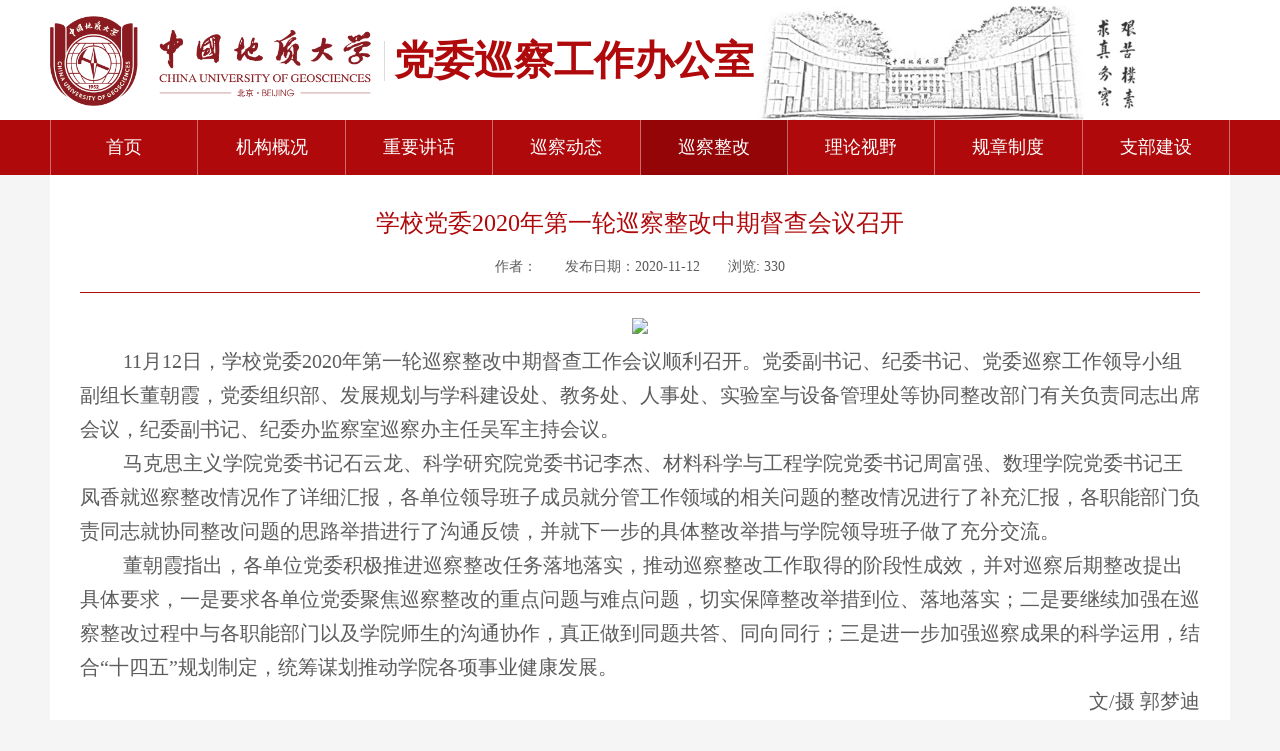

--- FILE ---
content_type: text/html;charset=UTF-8
request_url: https://xcgzb.cugb.edu.cn/xczg/40416.jhtml
body_size: 2763
content:
<!DOCTYPE html>
<html lang="zh-CN">
<head>
    <meta charset="utf-8" />
    <meta http-equiv="X-UA-Compatible" content="IE=edge, chrome=1" />
    <meta name="renderer" content="webkit" />
    <meta name="viewport" content="width=device-width, initial-scale=1, maximum-scale=1, minimum-scale=1, user-scalable=no" />
    <meta name="format-detection" content="telephone=no" />
    <link rel="shortcut icon" type="image/x-icon" href="/r/cms/xcgzb/www/images/iconCugb.ico"/>
    <title>党委巡察工作办公室</title>
    <meta name="description" content="" />
    <meta name="keywords" content="" />
    <link rel="stylesheet" href="/r/cms/xcgzb/www/css/style.css" />
	<link rel="stylesheet" href="/r/cms/xcgzb/www/css/jquery.my-message.1.1.css" />
    <script src="/r/cms/xcgzb/www/js/jquery.js"></script>
    <script src="/r/cms/xcgzb/www/js/lib.js"></script>
	<script src="/r/cms/xcgzb/www/js/jquery.my-message.1.1.js"></script>
    <script src="/r/cms/xcgzb/www/js/front.js"></script>
	<script src="/r/cms/xcgzb/www/js/app.js"></script></head>
<body>
    <!-- 头部 -->
<div class="header">
        <div class="hd-top" style="background-image: url(/r/cms/xcgzb/www/images/head_bg.jpg);">
            <div class="wp">
                <div class="logo">
                    <a href="">
                        <img src="/r/cms/xcgzb/www/images/logo.png" alt="" />
                        <h3>党委巡察工作办公室</h3>
                    </a>
                </div>
                <span class="menuBtn"></span>
            </div>
        </div>
        <div class="nav">
            <div class="wp">
                <ul>
                    <li >
                        <a href="/" class="v1">首页</a>
                    </li>
                    <li  >
                        <a href=" " class="v1">机构概况<i></i></a>
                             <dl>
                                        <dd><a href="/ldxz.jhtml">党委巡察工作领导小组</a></dd>
                                        <dd><a href="/bgs.jhtml">党委巡察工作办公室</a></dd>
                            </dl>
                  </li>
                    <li  >
                         <a href="/zyjh.jhtml" class="v1">重要讲话</a>
                  </li>
                    <li  >
                        <a href=" " class="v1">巡察动态<i></i></a>
                             <dl>
                                        <dd><a href="/cgxc.jhtml">常规巡察</a></dd>
                                        <dd><a href="/zxxc.jhtml">专项巡察</a></dd>
                            </dl>
                  </li>
                    <li  class="on">
                         <a href="/xczg.jhtml" class="v1">巡察整改</a>
                  </li>
                    <li  >
                         <a href="/llsy.jhtml" class="v1">理论视野</a>
                  </li>
                    <li  >
                         <a href="/gzzd.jhtml" class="v1">规章制度</a>
                  </li>
                    <li  >
                         <a href="/zbsh2.jhtml" class="v1">支部建设</a>
                  </li>
                </ul>

            </div>
        </div>
    </div>    <!-- 头部 -->
<script>
$(function() {
        Cms.viewCount("", "40416");
    });
</script>
    <!-- banner -->
    <!-- banner -->
    <!-- 内容 -->
    <div class="main">
        <div class="wp">
            <div class="g-boxl">
                <div class="m-details">
                    <h1 class="title">学校党委2020年第一轮巡察整改中期督查会议召开</h1>
                    <div class="info">
                        <span>作者：</span>
                        <span>发布日期：2020-11-12</span>
                        <span>浏览: 330</span>
                    </div>
                    <div class="txt">
                        <p style="text-align: center; line-height: 2em;"><img src="https://static.cugb.edu.cn/u/cms/xcgzb/202011/24153356nvrn.jpg" style="max-width:750px"/></p><p style="text-indent: 43px; line-height: 2em;"><span style="font-family: 宋体, SimSun; font-size: 20px;">11月12日，学校党委2020年第一轮巡察整改中期督查工作会议顺利召开。党委副书记、纪委书记、党委巡察工作领导小组副组长董朝霞，党委组织部、发展规划与学科建设处、教务处、人事处、实验室与设备管理处等协同整改部门有关负责同志出席会议，纪委副书记、纪委办监察室巡察办主任吴军主持会议。</span></p><p style="text-indent: 43px; line-height: 2em;"><span style="font-family: 宋体, SimSun; font-size: 20px;">马克思主义学院党委书记石云龙、科学研究院党委书记李杰、材料科学与工程学院党委书记周富强、数理学院党委书记王凤香就巡察整改情况作了详细汇报，各单位领导班子成员就分管工作领域的相关问题的整改情况进行了补充汇报，各职能部门负责同志就协同整改问题的思路举措进行了沟通反馈，并就下一步的具体整改举措与学院领导班子做了充分交流。</span></p><p style="text-indent: 43px; line-height: 2em;"><span style="font-family: 宋体, SimSun; font-size: 20px;">董朝霞指出，各单位党委积极推进巡察整改任务落地落实，推动巡察整改工作取得的阶段性成效，并对巡察后期整改提出具体要求，一是要求各单位党委聚焦巡察整改的重点问题与难点问题，切实保障整改举措到位、落地落实；二是要继续加强在巡察整改过程中与各职能部门以及学院师生的沟通协作，真正做到同题共答、同向同行；三是进一步加强巡察成果的科学运用，结合“十四五”规划制定，统筹谋划推动学院各项事业健康发展。</span></p><p style="text-align: right; text-indent: 43px; line-height: 2em;"><span style="font-family: 宋体, SimSun; font-size: 20px;">文/摄 郭梦迪</span></p><p><br/></p>
                    </div>
<!--
                    <ul class="ul-np">
                        <li>上一篇：<a href="" class="con">我院3位本科生荣获第十二届“全国史学新秀奖”优秀论文奖</a></li>
                        <li>下一篇：<a href="" class="con">国家社科基金重大项目“走马岭史前城址考古资料整理与研究”开题及研讨会召开</a></li>
                    </ul>
-->
                </div>
            </div>
        </div>
    </div>
    <!-- 内容 -->
    <!-- 底部 -->
    <div class="footer" style="background-image: url(/r/cms/xcgzb/www/images/bgq2.jpg);">
        <div class="wp">
            <div class="fd-copy">
                <p><span>版权所有<a href="">中国地质大学（北京）</a></span> <span>校址：北京市海淀区学院路29号</span> <span>邮编：100083</span></p>
                <p><span>文保网安备案：1101080023</span> <span>技术支持：<a href="">信息网络中心</a></span></p>
            </div>
        </div>
    </div>
    <!-- 底部 -->
</body>

</html>

--- FILE ---
content_type: text/css
request_url: https://xcgzb.cugb.edu.cn/r/cms/xcgzb/www/css/style.css
body_size: 7934
content:
blockquote,body,dd,div,dl,dt,fieldset,form,h1,h2,h3,h4,h5,h6,input,li,ol,p,pre,td,textarea,th,ul{margin:0;padding:0}
table{border-collapse:collapse;border-spacing:0}
abbr,acronym,fieldset,img{border:0}
ol,ul{list-style:none}
caption,th{text-align:left}
q:after,q:before{content:''}
.clear{clear:both;display:block;overflow:hidden;visibility:hidden;width:0;height:0}
.col-c,.col-l,.col_c,.col_l,.l{float:left}
.col-r,.col_r,.r,.ul-txt li span,.ul_txt li span,dt span{float:right}
.c{clear:both}
.n,em{font-weight:400;font-style:normal}
.b{font-weight:700}
.i{font-style:italic}
.fa{font-family:Arial}
.fg{font-family:Georgia}
.ft{font-family:Tahoma}
.fl{font-family:Lucida Console}
.fs{font-family:'宋体'}
.fw{font-family:'微软雅黑'}
.tc{text-align:center}
.tr{text-align:right}
.tl{text-align:left}
.tdu{text-decoration:underline}
.tdn,.tdn:hover,a.tdl:hover{text-decoration:none}
.fc0{color:#000}
.fc3{color:#333}
.fc6{color:#666}
.fc9{color:#999}
.fcr{color:red}
.fcw{color:#fff}
.fcb{color:#00f}
.fcg{color:green}
.f0{font-size:0}
.f10{font-size:10px}
.f12{font-size:12px}
.f13{font-size:13px}
.f14{font-size:14px}
.f16{font-size:16px}
.f20{font-size:20px}
.f24{font-size:24px}
.vm{vertical-align:middle}
.vtb{vertical-align:text-bottom}
.vt{vertical-align:top}
.vn{vertical-align:-2px}
.vimg{margin-bottom:-3px}
.m0{margin:0}
.ml0{margin-left:0}
.ml5{margin-left:5px}
.ml10{margin-left:10px}
.ml20{margin-left:20px}
.mr0{margin-right:0}
.mr5{margin-right:5px}
.mr10{margin-right:10px}
.mr20{margin-right:20px}
.mt5{margin-top:5px}
.mt10{margin-top:10px}
.mt20{margin-top:20px}
.mb5{margin-bottom:5px}
.mb10{margin-bottom:10px}
.mb20{margin-bottom:20px}
.ml-1{margin-left:-1px}
.mt-1{margin-top:-1px}
.p1{padding:1px}
.pl5{padding-left:5px}
.p5{padding:5px}
.pt5{padding-top:5px}
.pr5{padding-right:5px}
.pb5{padding-bottom:5px}
.p10{padding:10px}
.pl10{padding-left:10px}
.pt10{padding-top:10px}
.pr10{padding-right:10px}
.pb10{padding-bottom:10px}
.p20{padding:20px}
.pl20{padding-left:20px}
.pt20{padding-top:20px}
.pr20{padding-right:20px}
.pb20{padding-bottom:20px}
.pr,.rel{position:relative}
.abs,.pa{position:absolute}
.dn{display:none}
.db{display:block}
.dib{-moz-inline-stack:inline-block;display:inline-block}
.di{display:inline}
.ovh{overflow:hidden}
.ovs{overflow:scroll}
.vh{visibility:hidden}
.vv{visibility:visible}
.lh14{line-height:14px}
.lh16{line-height:16px}
.lh18{line-height:18px}
.lh20{line-height:20px}
.lh22{line-height:22px}
.lh24{line-height:24px}
.fix{*zoom:1}
.fix:after,.fix:before{display:block;content:"clear";height:0;clear:both;overflow:hidden;visibility:hidden}
.z{_zoom:1}
.h1{height:1px}
.h5{height:5px}
.h,.h10{height:10px}
.h15{height:15px}
.h20{height:20px}
.h,.h1,.h10,.h15,.h20,.h5{font-size:0;line-height:0;overflow:hidden;clear:both}
body{font:12px/1.5 "微软雅黑","Microsoft Yahei";color:#444;background-color:#f5f5f5;overflow-x:hidden;overflow-y:auto}
a{text-decoration:none;color:#444;-webkit-transition:.3s;-moz-transition:.3s;-ms-transition:.3s;-o-transition:.3s;transition:.3s}
a:hover{color:#f60}
img{max-width:100%;transition:.3s;-ms-transition:.3s;-moz-transition:.3s;-webkit-transition:.3s;-o-transition:.3s}
input,select,textarea{font-size:12px;color:#444;font-family:"微软雅黑","Microsoft Yahei";outline:0;-webkit-box-sizing:border-box;-moz-box-sizing:border-box;-o-box-sizing:border-box;box-sizing:border-box}
input[type=button],input[type=reset],input[type=submit],select{-webkit-appearance:none;-moz-appearance:none;appearance:none}
input[type=button],input[type=reset],input[type=submit]{cursor:pointer}
::-webkit-input-placeholder{color:#999}
::-moz-placeholder{color:#999}
::-ms-input-placeholder{color:#999}
select::-ms-expand{display:none}
input::-webkit-inner-spin-button,input::-webkit-outer-spin-button{-webkit-appearance:none}
.ani{transition:.3s;-ms-transition:.3s;-moz-transition:.3s;-webkit-transition:.3s;-o-transition:.3s}
.wp{width:95%;max-width:1400px;margin:0 auto}
.h50{height:50px;clear:both;overflow:hidden}
.h100{height:100px;clear:both;overflow:hidden}
*{outline:0;-webkit-box-sizing:border-box;-moz-box-sizing:border-box;-o-box-sizing:border-box;box-sizing:border-box}
.hd-top{background-repeat:no-repeat;background-position:center center;-webkit-background-size:cover;-moz-background-size:cover;-ms-background-size:cover;-o-background-size:cover;background-size:cover;overflow:hidden}
.header .logo{float:left;height:164px;line-height:164px;overflow:hidden}
.header .logo a{display:block;width:100%;height:100%}
.header .logo img{display:inline-block;vertical-align:middle;height:90px;}
.header .logo h3{display:inline-block;vertical-align:middle;font-size:40px;color:#af090b;line-height:70px;position:relative;margin-left:25px;padding-left:23px;overflow:hidden}
.header .logo h3:after{content:'';width:1px;height:61px;background-color:#dcdcdc;position:absolute;top:50%;left:0;-webkit-transform:translateY(-50%);-ms-transform:translateY(-50%);-o-transform:translateY(-50%);transform:translateY(-50%)}
.menuBtn{width:30px;cursor:pointer;position:absolute;right:10px;top:50%;z-index:9;padding-top:4px;-webkit-transform:translateY(-50%);-moz-transform:translateY(-50%);-ms-transform:translateY(-50%);-o-transform:translateY(-50%);transform:translateY(-50%);display:none}
.menuBtn b{display:block;height:3px;background-color:#af090b;margin-bottom:5px;border-radius:2px;transition:.3s;-ms-transition:.3s;-moz-transition:.3s;-webkit-transition:.3s;-o-transition:.3s}
.menuBtn.open b{display:none;margin:0;position:absolute;left:0;top:50%;width:30px}
.menuBtn.open b:first-child{display:block;transform:rotate(45deg);-webkit-transform:rotate(45deg);-o-transform:rotate(45deg);-ms-transform:rotate(45deg)}
.menuBtn.open b:last-child{display:block;transform:rotate(-45deg);-webkit-transform:rotate(-45deg);-o-transform:rotate(-45deg);-ms-transform:rotate(-45deg)}
.nav{background-color:#af090b}
.nav:after{content:'';display:block;clear:both;visibility:hidden;width:100%;height:0}
.nav ul{border-left:1px solid rgba(255,255,255,.4)}
.nav ul:after{content:'';display:block;clear:both;visibility:hidden;width:100%;height:0}
.nav li{float:left;position:relative;width:12.5%}
.nav li .v1{display:block;font-size:20px;color:#fff;line-height:55px;text-align:center;border-right:1px solid rgba(255,255,255,.4);padding:0 43px;-webkit-transition:.3s;-moz-transition:.3s;-ms-transition:.3s;-o-transition:.3s;transition:.3s;overflow:hidden}
.nav li.on .v1,.nav li:hover .v1{background-color:#940507}
.nav dl{display:none;position:absolute;top:100%;left:0;right:0;z-index:2;background-color:#af090b;overflow:hidden}
.nav dd a{display:block;font-size:16px;color:#fff;line-height:40px;text-align:center;border-bottom:1px solid rgba(255,255,255,.4);-webkit-transition:.3s;-moz-transition:.3s;-ms-transition:.3s;-o-transition:.3s;transition:.3s;overflow:hidden}
.nav dd:last-child a{border-bottom:none}
.nav dd.ok a,.nav dd:hover a{background-color:#940507}
#banner{overflow:hidden;position:relative}
#banner .slick-list,#banner .slick-slide,#banner .slick-slider,#banner .slick-track{height:100%}
#banner .slick-slide{outline:0;position:relative;background-position:center center;background-repeat:no-repeat;-o-background-size:cover;-ms-background-size:cover;-moz-background-size:cover;-webkit-background-size:cover;background-size:cover}
#banner .slick-next,#banner .slick-prev{position:absolute;top:50%;margin-top:-25px;overflow:hidden;width:45px;height:50px;font-size:0;line-height:0;z-index:9;background-repeat:no-repeat;background-position:center center;-o-background-size:auto 50px;-ms-background-size:auto 50px;-moz-background-size:auto 50px;-webkit-background-size:auto 50px;background-size:auto 50px}
#banner .slick-prev{left:50%;margin-left:-645px;background-image:url(../images/arr-l.png)}
#banner .slick-next{right:50%;margin-right:-645px;background-image:url(../images/arr-r.png)}
#banner .slick-dots{position:absolute;left:0;bottom:30px;width:100%;text-align:center;z-index:9}
#banner .slick-dots li{display:inline-block;margin:0 2px}
#banner .slick-dots li button{display:block;width:24px;height:24px;font-size:0;line-height:0;text-indent:999px;background-color:#fff;border-radius:50%}
#banner .slick-dots li.slick-active button{background-color:#000}
.footer{background-repeat:no-repeat;background-position:center center;-webkit-background-size:cover;-moz-background-size:cover;-ms-background-size:cover;-o-background-size:cover;background-size:cover;padding:45px 0 43px;overflow:hidden}
.fd-copy{font-size:16px;color:#fff;line-height:2.25em;text-align:center;overflow:hidden}
.fd-copy span{display:inline-block}
.fd-copy a{color:#fff;-webkit-transition:.3s;-moz-transition:.3s;-ms-transition:.3s;-o-transition:.3s;transition:.3s}
.fd-copy a:hover{text-decoration:underline}
/*!公用*/
.g-titq1{background-color:#f5f5f5;padding-right:12px;overflow:hidden}
.g-titq1 a{display:block;float:right;font-size:16px;color:#5e5e5e;line-height:50px;-webkit-transition:.3s;-moz-transition:.3s;-ms-transition:.3s;-o-transition:.3s;transition:.3s;overflow:hidden}
.g-titq1 a:hover{color:#c20505}
.g-titq1 a i{display:inline-block;vertical-align:middle;width:15px;height:15px;background:url(../images/iconq3.png) center center no-repeat;-webkit-background-size:cover;-moz-background-size:cover;-ms-background-size:cover;-o-background-size:cover;background-size:cover;margin-top:-2px;margin-left:5px;-webkit-transition:.3s;-moz-transition:.3s;-ms-transition:.3s;-o-transition:.3s;transition:.3s}
.g-titq1 a:hover i{background-image:url(../images/iconq3-1.png)}
.g-titq1 h3{float:left;width:150px;font-size:20px;color:#fff;line-height:50px;text-align:center;background-color:#c20505;overflow:hidden}
.g-titq2{border-bottom:1px solid #dcdcdc}
.g-titq2:after{content:'';display:block;clear:both;visibility:hidden;width:100%;height:0}
.g-titq2 a{display:block;float:right;font-size:16px;color:#5e5e5e;line-height:46px;margin-top:6px;-webkit-transition:.3s;-moz-transition:.3s;-ms-transition:.3s;-o-transition:.3s;transition:.3s;overflow:hidden}
.g-titq2 a:hover{color:#c20505}
.g-titq2 a i{display:inline-block;vertical-align:middle;width:15px;height:15px;background:url(../images/iconq3.png) center center no-repeat;-webkit-background-size:cover;-moz-background-size:cover;-ms-background-size:cover;-o-background-size:cover;background-size:cover;margin-top:-2px;margin-left:5px;-webkit-transition:.3s;-moz-transition:.3s;-ms-transition:.3s;-o-transition:.3s;transition:.3s}
.g-titq2 a:hover i{background-image:url(../images/iconq3-1.png)}
.g-titq2 h3{float:left;font-size:20px;color:#5e5e5e;line-height:46px;position:relative;padding-bottom:7px}
.g-titq2 h3:after{content:'';height:4px;background-color:#af090b;position:absolute;left:0;right:0;bottom:0}
.g-titq3{overflow:hidden}
.g-titq3 h3{font-size:20px;color:#5e5e5e;line-height:1.5em;overflow:hidden}
.g-titq3 h3 i{display:inline-block;vertical-align:middle;width:24px;height:24px;background-repeat:no-repeat;background-position:center center;-webkit-background-size:cover;-moz-background-size:cover;-ms-background-size:cover;-o-background-size:cover;background-size:cover;margin-top:-2px;margin-right:11px}
/*!首页*/
.row-cont{background-color:#fff;margin-bottom:40px;overflow:hidden}
.row-cont .content{padding:0 60px;overflow:hidden}
.row-a1{background-color:#e7e7e7;padding:12px 17px;overflow:hidden}
.row-a1 .date{float:left;overflow:hidden}
.row-a1 .date span{display:block;font-size:14px;color:#363636;line-height:36px;overflow:hidden}
.row-a1 .date span i{display:inline-block;vertical-align:middle;width:20px;height:20px;background:url(../images/iconq1.png) center center no-repeat;-webkit-background-size:cover;-moz-background-size:cover;-ms-background-size:cover;-o-background-size:cover;background-size:cover;margin-top:-2px;margin-right:15px}
.row-a1 .so{float:right;width:295px;position:relative;padding-right:36px;overflow:hidden}
.row-a1 .so .inp{display:block;width:100%;height:36px;font-size:14px;color:#5e5e5e;line-height:34px;border:1px solid #ccc;padding:0 11px;overflow:hidden}
.row-a1 .so .sub-btn{display:block;width:36px;height:36px;border:none;background:url(../images/iconq2.png) center center no-repeat #ccc;-webkit-background-size:cover;-moz-background-size:cover;-ms-background-size:cover;-o-background-size:cover;background-size:cover;position:absolute;top:0;right:0;-webkit-transition:.3s;-moz-transition:.3s;-ms-transition:.3s;-o-transition:.3s;transition:.3s}
.row-a1 .so .sub-btn:hover{opacity:.8;filter:alpha(opacity=80);filter:alpha(Opacity=80);-ms-filter:'progid:DXImageTransform.Microsoft.Alpha(Opacity=80)'}
.row-a2{padding-top:35px;overflow:hidden}
.row-a2 .tit{text-align:center;overflow:hidden}
.row-a2 .tit h3{font-size:36px;color:#b00a0c;line-height:1.33em;margin-bottom:22px;overflow:hidden}
.row-a2 .tit .desc{font-size:18px;color:#5e5e5e;line-height:1.5em;overflow:hidden}
.row-a2 .box{margin-top:39px;overflow:hidden}
.m-imgtxtq1{float:left;width:800px;margin-right:30px;overflow:hidden}
.m-imgtxtq1 .con{display:block;overflow:hidden}
.m-imgtxtq1 .pic{width:100%;height:auto;position:relative;overflow:hidden}
.m-imgtxtq1 .pic img{display:block;width:100%;height:auto}
.m-imgtxtq1 h3{font-size:16px;color:#fff;line-height:3.13em;font-weight:400;background:url(../images/bgq1.png);padding:0 120px 0 22px;position:absolute;left:0;right:0;bottom:0;overflow:hidden;white-space:nowrap;text-overflow:ellipsis}
.m-imgtxtq1 .slick-dots{position:absolute;right:0;bottom:20px;font-size:0;width:120px;text-align:center;z-index:2}
.m-imgtxtq1 .slick-dots li{display:inline-block;margin:0 4px}
.m-imgtxtq1 .slick-dots li button{display:block;width:9px;height:9px;font-size:0;line-height:0;text-indent:999px;background-color:#fff;border:none;border-radius:50%;padding:0;cursor:pointer}
.m-imgtxtq1 .slick-dots li.slick-active button{background-color:#c20505}
.ul-txtq1{margin-top:19px;overflow:hidden}
.ul-txtq1 li{margin-bottom:21px;overflow:hidden}
.ul-txtq1 li:last-child{margin-bottom:0}
.ul-txtq1 .con{display:block;overflow:hidden}
.ul-txtq1 .date{display:block;float:left;width:81px;height:68px;font-size:30px;color:#c20606;line-height:1.3em;text-align:center;background:url(../images/iconq4.png) center center no-repeat;-webkit-background-size:cover;-moz-background-size:cover;-ms-background-size:cover;-o-background-size:cover;background-size:cover;margin-top:4px;margin-right:28px;padding-top:11px;padding-right:3px;overflow:hidden}
.ul-txtq1 .date em{display:block;font-size:14px;color:#5e5e5e;line-height:1.3em;margin-bottom:-3px;overflow:hidden}
.ul-txtq1 .date2{display:none;background:0 0}
.ul-txtq1 .txt{overflow:hidden}
.ul-txtq1 h3{font-size:18px;color:#5e5e5e;line-height:1.5em;font-weight:400;margin-bottom:7px;overflow:hidden;white-space:nowrap;text-overflow:ellipsis;-webkit-transition:.3s;-moz-transition:.3s;-ms-transition:.3s;-o-transition:.3s;transition:.3s}
.ul-txtq1 a:hover h3{color:#c20606}
.ul-txtq1 .desc{font-size:14px;color:#7d7d7d;line-height:1.5em;overflow:hidden;white-space:nowrap;text-overflow:ellipsis}
.row-a3{margin:18px -17px 0;overflow:hidden}
.row-a3 .item{float:left;width:50%;padding:0 17px;overflow:hidden}
.ul-txtq2{margin-top:19px;overflow:hidden}
.ul-txtq2 li{margin-bottom:27px;overflow:hidden}
.ul-txtq2 li:last-child{margin-bottom:0}
.ul-txtq2 .con{display:block;overflow:hidden}
.ul-txtq2 .date{display:block;float:left;width:76px;height:60px;font-size:16px;color:#5e5e5e;line-height:30px;text-align:center;background:url(../images/iconq5.png) center center no-repeat;-webkit-background-size:cover;-moz-background-size:cover;-ms-background-size:cover;-o-background-size:cover;background-size:cover;margin-right:20px;overflow:hidden}
.ul-txtq2 .date2{float:left;display:none;background:0 0;width:auto;height:auto}
.ul-txtq2 .date em{display:block;font-size:16px;color:#c20606;line-height:30px;font-weight:700;overflow:hidden}
.ul-txtq2 .txt{overflow:hidden}
.ul-txtq2 h3{font-size:16px;color:#5e5e5e;line-height:1.88em;font-weight:400;margin-bottom:3px;overflow:hidden;white-space:nowrap;text-overflow:ellipsis;-webkit-transition:.3s;-moz-transition:.3s;-ms-transition:.3s;-o-transition:.3s;transition:.3s}
.ul-txtq2 a:hover h3{color:#c20606}
.ul-txtq2 .desc{font-size:14px;color:#7e7e7e;line-height:1.5em;overflow:hidden;white-space:nowrap;text-overflow:ellipsis}
.row-a4{position:relative;margin-top:30px;overflow:hidden}
.row-a4 .left{display:block;width:60px;font-size:30px;color:#fff;line-height:1em;text-align:center;background-color:#af090b;position:absolute;top:0;left:0;bottom:0;overflow:hidden}
.row-a4 .left em{display:block;font-weight:700;position:absolute;top:50%;left:0;right:0;-webkit-transform:translateY(-50%);-ms-transform:translateY(-50%);-o-transform:translateY(-50%);transform:translateY(-50%);padding:0 10px;overflow:hidden}
.m-imgtxtq2{background-color:#f5f5f5;padding:24px 85px 31px 88px;margin-left:60px;overflow:hidden}
.m-imgtxtq2 .slick-list{margin:0 -36px}
.m-imgtxtq2 .item{margin:0 36px}
.m-imgtxtq2 .con{display:block;overflow:hidden}
.m-imgtxtq2 .pic{position:relative;height:0;padding-top:52.2%;margin-bottom:17px;overflow:hidden}
.m-imgtxtq2 .pic img{display:block;width:100%;height:100%;position:absolute;top:0;left:0;-webkit-transition:.3s;-moz-transition:.3s;-ms-transition:.3s;-o-transition:.3s;transition:.3s}
.m-imgtxtq2 a:hover .pic img{-webkit-transform:scale(1.08);-moz-transform:scale(1.08);-ms-transform:scale(1.08);-o-transform:scale(1.08);transform:scale(1.08)}
.m-imgtxtq2 h3{font-size:14px;color:#474747;line-height:1.5em;text-align:center;font-weight:400;overflow:hidden;white-space:nowrap;text-overflow:ellipsis;-webkit-transition:.3s;-moz-transition:.3s;-ms-transition:.3s;-o-transition:.3s;transition:.3s}
.m-imgtxtq2 a:hover h3{color:#c20606}
.m-imgtxtq2 .slick-next,.m-imgtxtq2 .slick-prev{position:absolute;top:50%;margin-top:-30px;overflow:hidden;width:40px;height:40px;font-size:0;line-height:0;z-index:2;border:none;background:center center no-repeat;-o-background-size:cover;-ms-background-size:cover;-moz-background-size:cover;-webkit-background-size:cover;background-size:cover;padding:0;cursor:pointer;-webkit-transition:.3s;-moz-transition:.3s;-ms-transition:.3s;-o-transition:.3s;transition:.3s}
.m-imgtxtq2 .slick-prev{left:24px;background-image:url(../images/iconq6.png)}
.m-imgtxtq2 .slick-next{right:24px;background-image:url(../images/iconq7.png)}
.m-imgtxtq2 .slick-next:hover,.m-imgtxtq2 .slick-prev:hover{opacity:.8;filter:alpha(opacity=80);filter:alpha(Opacity=80);-ms-filter:'progid:DXImageTransform.Microsoft.Alpha(Opacity=80)'}
.row-a5{margin:16px -20px 0;overflow:hidden}
.row-a5 .item{float:left;width:33.33%;padding:0 20px}
.ul-txtq3{margin-top:17px;overflow:hidden}
.ul-txtq3 li{margin-bottom:10px;overflow:hidden}
.ul-txtq3 .con{display:block;overflow:hidden}
.ul-txtq3 span{display:block;float:right;font-size:16px;color:rgba(94,94,94,.5);line-height:1.85em;margin-left:10px;overflow:hidden}
.ul-txtq3 h3{font-size:16px;color:#5e5e5e;line-height:1.85em;font-weight:400;position:relative;padding-left:31px;overflow:hidden;white-space:nowrap;text-overflow:ellipsis;-webkit-transition:.3s;-moz-transition:.3s;-ms-transition:.3s;-o-transition:.3s;transition:.3s}
.ul-txtq3 a:hover h3{color:#c20606}
.ul-txtq3 h3:after{content:'';width:5px;height:5px;background-color:#aeaeae;border-radius:50%;position:absolute;top:50%;left:6px;-webkit-transform:translateY(-50%);-ms-transform:translateY(-50%);-o-transform:translateY(-50%);transform:translateY(-50%)}
.ul-txtq3 i{display:block;float:right;width:28px;height:28px;background:url(../images/iconq8.png) center center no-repeat;-webkit-background-size:cover;-moz-background-size:cover;-ms-background-size:cover;-o-background-size:cover;background-size:cover;margin-left:10px;-webkit-transition:.3s;-moz-transition:.3s;-ms-transition:.3s;-o-transition:.3s;transition:.3s;overflow:hidden}
.ul-txtq3 a:hover i{background-image:url(../images/iconq8-1.png)}
.row-a6{margin-top:25px}
.m-imgq1{margin:35px -10px 0}
.m-imgq1 .item{margin:0 10px}
.m-imgq1 .con{display:block;overflow:hidden}
.m-imgq1 .pic{position:relative;height:0;padding-top:59.2%;border-radius:8px;overflow:hidden}
.m-imgq1 .pic img{display:block;width:100%;height:100%;position:absolute;top:0;left:0;-webkit-transition:.3s;-moz-transition:.3s;-ms-transition:.3s;-o-transition:.3s;transition:.3s}
.m-imgq1 a:hover .pic img{-webkit-transform:scale(1.08);-moz-transform:scale(1.08);-ms-transform:scale(1.08);-o-transform:scale(1.08);transform:scale(1.08)}
.m-imgq1 .slick-next,.m-imgq1 .slick-prev{position:absolute;top:50%;margin-top:-20px;overflow:hidden;width:40px;height:40px;font-size:0;line-height:0;z-index:2;border:none;background:center center no-repeat;-o-background-size:cover;-ms-background-size:cover;-moz-background-size:cover;-webkit-background-size:cover;background-size:cover;padding:0;cursor:pointer;-webkit-transition:.3s;-moz-transition:.3s;-ms-transition:.3s;-o-transition:.3s;transition:.3s}
.m-imgq1 .slick-prev{left:-40px;background-image:url(../images/iconq11.png)}
.m-imgq1 .slick-next{right:-40px;background-image:url(../images/iconq12.png)}
.m-imgq1 .slick-next:hover,.m-imgq1 .slick-prev:hover{opacity:.8;filter:alpha(opacity=80);filter:alpha(Opacity=80);-ms-filter:'progid:DXImageTransform.Microsoft.Alpha(Opacity=80)'}
.m-imgq1 .slick-dots{position:absolute;left:0;bottom:10px;font-size:0;width:100%;text-align:center;z-index:2}
.m-imgq1 .slick-dots li{display:inline-block;margin:0 4px}
.m-imgq1 .slick-dots li button{display:block;width:9px;height:9px;font-size:0;line-height:0;text-indent:999px;background-color:#ccc;border:none;border-radius:50%;padding:0;cursor:pointer}
.m-imgq1 .slick-dots li.slick-active button{background-color:#c20505}
.row-a7{border-top:1px solid #e5e5e5;margin-top:28px;padding-top:25px;padding-bottom:54px;overflow:hidden}
.row-a7 .link{font-size:16px;color:#5e5e5e;line-height:1.5em;margin-top:22px;padding-left:15px;overflow:hidden}
.row-a7 .link a{display:inline-block;color:#5e5e5e;padding:0 20px}
.cur{overflow:hidden;font-size:16px;color:#5d5d5d;text-align:right;padding:16px 0 19px}
.cur a{color:#5d5d5d}
.cur a:hover{color:#af090b}
.cur em{display:inline-block;vertical-align:middle;width:20px;height:20px;margin:-2px 10px 0 0;background:url(../images/iconl1.png) center center no-repeat;-webkit-background-size:cover;-moz-background-size:cover;-ms-background-size:cover;-o-background-size:cover;background-size:cover}
.g-boxl{overflow:hidden;background-color:#fff;margin-bottom:40px;padding:0 50px}
.m-details{overflow:hidden;padding:52px 0 60px}
.m-details .title{font-size:36px;color:#af090b;line-height:1.5em;font-weight:400;overflow:hidden;text-align:center;margin-bottom:24px}
.m-details .info{text-align:center;font-size:0;overflow:hidden;border-bottom:1px solid #af090b;padding-bottom:18px;margin-bottom:44px}
.m-details .info span{display:inline-block;vertical-align:middle;font-size:14px;color:#5d5d5d;line-height:1.5em;margin-right:28px}
.m-details .info span:last-child{margin-right:0}
.m-details .txt{font-size:18px;color:#5d5d5d;line-height:2.22em;border-bottom:2px solid #e5e5e5;padding-bottom:47px;overflow:hidden;margin-bottom:30px}
.ul-np{overflow:hidden}
.ul-np li{font-size:18px;color:#af090b;line-height:2.22em;text-overflow:ellipsis;white-space:nowrap;overflow:hidden}
.ul-np li a{color:#5d5d5d}
.ul-np li a:hover{color:#af090b}
.row-main{overflow:hidden}
.row-main .col-l{float:left;margin-right:40px;width:230px}
.row-main .col-r{float:none;overflow:hidden}
.snv{overflow:hidden}
.snv .tit{display:block;height:80px;line-height:80px;background-color:#af090b;color:#fff;font-size:30px;text-align:center;font-weight:400}
.snv ul{background-color:#fff}
.snv ul li{border-bottom:1px solid #e5e5e5;overflow:hidden}
.snv ul li .con{display:block;height:59px;line-height:59px;padding:0 10px;text-overflow:ellipsis;white-space:nowrap;overflow:hidden;text-align:center;font-size:18px;color:#5d5d5d}
.snv ul li:last-child{border-bottom:none}
.snv ul li .con:hover,.snv ul li.on .con{color:#af090b}
.m-mechanisml{overflow:hidden;padding:33px 0 39px}
.g-titl1{overflow:hidden;border-bottom:1px solid #af090b;padding-bottom:6px}
.g-titl1 .tit{overflow:hidden;font-size:24px;color:#5d5d5d;line-height:1.5em;font-weight:400}
.g-titl1 .icon{float:right;display:block;width:40px;height:40px;background:url(../images/iconl2.png) center center no-repeat;-webkit-background-size:cover;-moz-background-size:cover;-ms-background-size:cover;-o-background-size:cover;background-size:cover}
.m-mechanisml .desc{font-size:18px;color:#5d5d5d;line-height:2.22em;overflow:hidden;padding:48px 0}
.m-mechanisml .stit{text-align:center;color:#af090b;font-size:24px;line-height:1.5em;overflow:hidden;font-weight:400;margin-bottom:44px}
.m-mechanisml .txt{overflow:hidden;font-size:18px;color:#5d5d5d;line-height:2.22em;margin-bottom:7px}
.m-mechanisml .sstit{font-size:18px;color:#5d5d5d;line-height:1.5em;overflow:hidden;margin-bottom:7px}
.m-mechanisml.ls .g-titl1{margin-bottom:10px}
.ul-listl1{overflow:hidden;padding-top:42px;border-bottom:1px dashed #bfbfbf;padding-bottom:18px}
.ul-listl1 li{margin-bottom:23px}
.ul-listl1 .con{display:block;font-size:18px;color:#5d5d5d;line-height:1.5em}
.ul-listl1 .con .date{float:right}
.ul-listl1 .con .tit{font-size:18px;font-weight:400;text-overflow:ellipsis;white-space:nowrap;overflow:hidden;padding-right:10px}
.ul-listl1 .con .tit em{display:inline-block;vertical-align:middle;width:13px;height:13px;background:url(../images/iconl3.png) center center no-repeat;-webkit-background-size:cover;-moz-background-size:cover;-ms-background-size:cover;-o-background-size:cover;background-size:cover;margin:-2px 27px 0 0}
.ul-listl1 .con:hover{color:#af090b}
.ul-listl1 .con:hover .tit em{background-image:url(../images/iconl4.png)}
.ul-listl1.last{border-bottom:none}
.pages{font-size:0;text-align:center;overflow:hidden;margin:29px 0 21px}
.pages ul{display:inline-block;vertical-align:middle}
.pages li{float:left;margin:0 4px}
.pages li a{display:block;width:32px;height:32px;font-size:14px;color:grey;line-height:30px;text-align:center;border:1px solid #e8e8e8;background-color:#fff;overflow:hidden}
.pages li.first a,.pages li.last a{width:53px}
.pages li.next a,.pages li.prev a{width:66px}
.pages li span{display:block;width:30px;height:30px;font-size:14px;color:#606266;line-height:30px;text-align:center;background-color:rgba(71,71,71,.05);border-radius:2px;overflow:hidden}
.pages li.on a,.pages li:hover a{color:#fff;background-color:#b20304}
.cur a,.pages li a,.snv ul li .con,.ul-listl1 .con,.ul-listl1 .con .tit em,.ul-np li a{-webkit-transition:.3s;-moz-transition:.3s;-ms-transition:.3s;-o-transition:.3s;transition:.3s}
/*search*/
.searchbox{float:right;}
.searchbox input{width:200px; height:34px; padding-left:10px; padding-right:10px; border:#ccc solid 1px; border-radius:4px;}
.searchbox button{height:32px; margin-top:-2px; padding:0px 15px; border:none; background:#A5000F; color:#fff; border-radius:4px;}


@media only screen and (max-width:1920px){
.header .logo h3{font-size:2.5vw}
.row-a2 .tit h3{font-size:1.875vw}
.row-a4 .left,.ul-txtq1 .date{font-size:1.5625vw}
.m-details .title{font-size:1.875vw}
.snv .tit{font-size:1.5625vw}
}
@media only screen and (max-width:1440px){
.wp{width:auto;max-width:1180px}
.header .logo{height:120px;line-height:120px}
.header .logo img{height:90px}
.header .logo h3{line-height:50px;font-size:40px;margin-left:10px;padding-left:10px}
.header .logo h3:after{height:40px}
.nav li .v1{padding:0 32px;font-size:18px}
.footer{padding:20px 0}
.fd-copy{font-size:14px}
.row-cont{margin-bottom:30px}
.row-cont .content{padding:0 20px}
.row-a2{padding-top:30px}
.row-a2 .tit h3{font-size:24px;margin-bottom:10px}
.row-a2 .tit .desc{font-size:14px}
.row-a2 .box{margin-top:20px}
.m-imgtxtq1{width:670px;margin-right:20px}
.m-imgtxtq1 h3{padding-left:10px}
.g-titq1 h3{font-size:16px;line-height:40px;width:130px}
.g-titq1 a{font-size:14px;line-height:40px}
.ul-txtq1{margin-top:10px}
.ul-txtq1 li{margin-bottom:10px}
.ul-txtq1 .date{margin-right:20px;font-size:20px;width:75px;height:63px;margin-top:2px}
.g-titq2 h3,.ul-txtq1 h3{font-size:16px}
.g-titq2 a{font-size:14px}
.row-a3{margin:18px -10px 0}
.row-a3 .item{padding:0 10px}
.ul-txtq2 li{margin-bottom:20px}
.row-a4{margin-top:20px}
.row-a4 .left{font-size:16px;line-height:1.2em;width:50px}
.m-imgtxtq2{margin-left:50px;padding:20px 70px}
.m-imgtxtq2 .slick-list{margin:0 -10px}
.m-imgtxtq2 .item{margin:0 10px}
.m-imgtxtq2 .pic{margin-bottom:10px}
.ul-txtq3 span{font-size:14px}
.row-a5{margin:16px -10px 0}
.row-a5 .item{padding:0 10px}
.ul-txtq3 h3{padding-left:20px;font-size:14px}
.ul-txtq3 i{width:25px;height:25px}
.row-a6{margin-top:20px}
.g-titq3 h3{font-size:16px}
.g-titq3 h3 i{width:20px;height:20px;margin-right:6px}
.m-imgq1{margin:20px -10px 0}
.m-imgq1 .slick-prev{left:0}
.m-imgq1 .slick-next{right:0}
.row-a7{margin-top:20px;padding-top:20px;padding-bottom:30px}
.row-a7 .link{margin-top:20px;font-size:14px}
.row-a7 .link a{padding:0 10px}
.snv .tit{height:60px;line-height:60px}
.snv ul li .con{height:49px;line-height:49px;font-size:16px}
.g-boxl{padding:0 30px;margin-bottom:30px}
.m-details{padding:30px 0}
.m-details .title{margin-bottom:15px}
.m-details .info{padding-bottom:15px;margin-bottom:20px}
.m-details .txt,.m-mechanisml .desc,.m-mechanisml .txt,.ul-np li{font-size:16px;line-height:1.8em}
.m-details .txt{padding-bottom:30px;margin-bottom:20px}
.g-titl1 .tit{font-size:20px}
.g-titl1 .icon{width:30px;height:30px}
.m-mechanisml,.m-mechanisml .desc{padding:10px 0}
.m-mechanisml .stit{font-size:20px;margin-bottom:20px}
.m-mechanisml .sstit{font-size:16px}
.m-mechanisml.ls .g-titl1{margin-bottom:0}
.ul-listl1 .con,.ul-listl1 .con .tit{font-size:16px}
.ul-listl1 li{margin-bottom:15px}
.ul-listl1 .con .tit em{margin-right:15px}
.ul-listl1{padding-top:30px}
.pages{margin:10px 0}
}
@media only screen and (max-width:1199px){
.wp{max-width:none;padding:0 10px}
body{padding-top:70px}
.header{position:fixed;top:0;left:0;right:0;z-index:10}
.header .logo{height:70px;line-height:70px}
.header .logo img{height:60px}
.header .logo h3{display:none; font-size:40px;}
.menuBtn{display:block}
.nav{position:fixed;top:70px;left:0;right:0;bottom:0;background-color:rgba(0,0,0,.8);overflow-y:auto;padding:10px 0;display:none}
.nav ul{border-left:none}
.nav li{float:none}
.nav li .v1{border-right:none;font-size:16px;line-height:45px;padding:0}
.nav dl{position:static;background:0 0;padding:10px 0}
.nav dd a{border-bottom:none;font-size:14px}
.fd-copy{line-height:1.5em}
.row-a1 .date span i{margin-right:10px}
.row-cont .content{padding:0 10px}
.row-a2 .tit h3{font-size:18px}
.m-imgtxtq1{float:none;margin:0 auto 10px;width:auto}
.row-a3{margin:18px 0 0}
.row-a3 .item{float:none;width:auto;padding:0;margin-bottom:20px}
.g-titq2 h3{padding-bottom:0}
.g-titq2 h3:after{height:2px}
.g-titq2 a{margin-top:0}
.m-imgtxtq2{padding:20px 50px}
.m-imgtxtq2 .slick-prev{left:10px}
.m-imgtxtq2 .slick-next{right:10px}
.m-imgtxtq2 .slick-next,.m-imgtxtq2 .slick-prev{width:30px;height:30px;margin-top:-20px}
.m-imgq1 .slick-next,.m-imgq1 .slick-prev{width:30px;height:30px;margin-top:-15px}
.row-a7 .link{padding-left:0}
.cur{font-size:14px;text-align:left}
.cur em{width:18px;height:18px}
.g-boxl{padding:0 20px}
.m-details .txt,.m-mechanisml .desc,.m-mechanisml .txt,.ul-np li{font-size:14px;line-height:1.5em}
.m-details .title{font-size:22px}
.snv .tit{font-size:18px;height:40px;line-height:40px}
.snv ul li .con{height:36px;line-height:36px;font-size:14px}
.row-main .col-l{width:auto;float:none;margin-right:0;margin-bottom:15px}
.g-titl1 .tit,.m-mechanisml .stit{font-size:18px;margin-bottom:10px}
.g-titl1 .icon{width:25px;height:25px}
.m-mechanisml .sstit,.ul-listl1 .con,.ul-listl1 .con .tit{font-size:14px}
.ul-listl1 li{margin-bottom:10px}
.ul-listl1 .con .tit em{margin-right:10px}
.ul-listl1{padding-top:20px}
.pages li{display:none}
.pages li.next,.pages li.prev{display:block}
}
@media only screen and (max-width:959px){
.row-a5{margin:16px 0 0}
.row-a5 .item{float:none;width:auto;padding:0;margin-bottom:10px}
.m-imgq1{padding-bottom:30px}
}
@media only screen and (max-width:767px){
body{padding-top:50px}
.header .logo{height:50px;line-height:50px}
.nav{top:50px}
.nav li{width:auto;}
.nav li .v1{font-size:14px;line-height:40px}
.nav dd a{font-size:13px;line-height:35px}
.row-a1{margin-top:20px}
.row-a1 .date{float:none}
.row-a1 .date span{text-align:center}
.row-a1 .so{float:none;margin:0 auto}
.m-imgtxtq1{padding-bottom:30px}
.m-imgtxtq1 h3{padding:0 10px}
.m-imgtxtq1 .slick-dots{width:100%;left:0;right:auto;bottom:10px}
.m-imgtxtq1 .slick-dots li button{background-color:#ccc}
.ul-txtq1 .date{display:none;float:none;width:auto;text-align:left;height:auto;font-size:16px;line-height:30px;margin:0;padding-top:0}
.ul-txtq1 .date2{display:block}
.ul-txtq1 .desc{white-space:initial}
.ul-txtq2 .date{display:none;float:none;text-align:left;margin-right:0}
.ul-txtq2 .date2{display:block}
.ul-txtq2 .desc{white-space:initial}
.row-a4{margin-top:10px}
.row-a4 .left{position:static;width:auto;line-height:40px}
.row-a4 .left em{position:static;-webkit-transform:translateY(0);-ms-transform:translateY(0);-o-transform:translateY(0);transform:translateY(0)}
.m-imgtxtq2{margin-left:0;padding:20px 30px}
.m-imgtxtq2 .slick-prev{left:0}
.m-imgtxtq2 .slick-next{right:0}
.row-a6{margin-top:10px}
.row-a7 .link a{padding:0 5px}
.g-boxl{padding:0 10px}
.m-details .title{font-size:20px}
.m-details{padding:20px 0}
.snv .tit{font-size:16px;height:36px;line-height:36px}
.g-titl1 .tit,.m-mechanisml .stit{font-size:16px}
.ul-listl1 li{margin-bottom:5px}

.searchbox{width:100%;}
.searchbox input{width:80%;}
}
/*2020-11-11*/
.smore{float:right;  font-size: 16px; line-height: 1.5; margin-top: 5px;}
.stitle{margin-top: 40px;}
.slist{border-bottom: none;}
.search-info{padding:10px 0px; color:#999;}
.search-info span{color:#AC1116; display: inline-block; padding:0px 5px;}
.search{float:right;}
.search .search-input{height:36px; line-height: 36px; color:#555; text-indent: 10px; border:#ccc solid 1px; border-radius: 4px; width:200px;}
.search .search-btn{line-height: 36px; transition: all 0.3s; height:35px; background: #AC1116; color:#fff; padding:0px 20px; border:none; border-radius: 4px;}
.search .search-btn:hover{background: #910B10;}
/*2020-11-11 END*/

@media only screen and (max-width:479px){
.cur em{width:16px;height:16px;margin-right:5px}
.cur{font-size:12px}
/*2020-11-11*/
.smore{font-size: 14px;margin-top: 0px;}
.search{width:100%;}
.search .search-input{width:78%;}
.search .search-btn{width:20%; padding:0; text-align: center;}
/*2020-11-11 END*/
}
@media only screen and (max-width: 1440px) and (min-width: 1200px){
.ul-txtq1 .con  {
height:73.5px
}
}
@media only screen and (min-width: 1440px){
.ul-txtq1 .con  {
height:77.5px
}
}

--- FILE ---
content_type: application/javascript; charset=utf-8
request_url: https://xcgzb.cugb.edu.cn/r/cms/xcgzb/www/js/lib.js
body_size: 663
content:
$(document).ready(function() {

    // 手机导航
    $('.menuBtn').append('<b></b><b></b><b></b>');
    $('.menuBtn').click(function(event) {
        $(this).toggleClass('open');
        var _winw = $(window).width();
        var _winh = $(window).height();
        if ($(this).hasClass('open')) {
            $('body').addClass('open');
            if (_winw <= 768) {
                $('.nav').stop().slideDown();
            }
        } else {
            $('body').removeClass('open');
            if (_winw <= 768) {
                $('.nav').stop().slideUp();
            }
        }
    });
    $(window).on('resize', function(e) {
        if ($(window).width() > 1200) {
            $('.menuBtn').removeClass('open');
            $('.nav').css('display', '');
        }
    });

    if ($(".nav li").find('dl').length) {
        $(".nav li").find("dl").siblings("a").attr("href", "javascript:;")
    };

    function myNav() {
        var _winw = $(window).width();
        if (_winw >= 1200) {
            $('.nav li').bind('mouseenter', function() {
                $(this).find('dl').stop().slideDown("fast");
                if ($(this).find('dl').length) {
                    $(this).addClass('ok');
                }
            });
            $('.nav li').bind('mouseleave', function() {
                $(this).removeClass('ok');
                $(this).find('dl').stop().slideUp("fast");
            });
            $('body,.menuBtn').removeClass('open');
        } else {
            $('.nav .v1').click(function() {
                $(this).parents(".nav").find("dl").stop().slideUp("fast");
                if ($(this).siblings('dl').length) {
                    $(this).siblings('dl').stop().slideToggle("fast");
                    return false;
                }
            });
        }
    }
    myNav();
    $(window).resize(function(event) {
        myNav();
        $('.menuBtn').removeClass('open');
    });



});

--- FILE ---
content_type: application/javascript; charset=utf-8
request_url: https://xcgzb.cugb.edu.cn/r/cms/xcgzb/www/js/jquery.my-message.1.1.js
body_size: 868
content:
var MyMessage=(function(){function message(setting){this.messageContainer=null;this.opts=null;this._setting(setting);this.init();}
message.DEFAULTS={iconFontSize:"20px",messageFontSize:"20px",showTime:3000,align:"center",positions:{top:"10px",bottom:"10px",right:"10px",left:"10px"},message:"这是一条消息",type:"normal",}
message.prototype._setting=function(setting){this.opts=$.extend({},message.DEFAULTS,setting);}
message.prototype.setting=function(name,val){if("object"===typeof name){for(var k in name){this.opts[k]=name[k]}}else if("string"===typeof name){this.opts[name]=val;}}
message.prototype.init=function(){var domStr="<div class='m-message' style='top:"+
this.opts.positions.top+
";right:"+
this.opts.positions.right+
";left:"+
this.opts.positions.left+
";width:calc(100%-"+
this.opts.positions.right+
this.opts.positions.left+
");bottom:"+this.opts.positions.bottom+
"'></div>"
this.messageContainer=$(domStr);this.messageContainer.appendTo($('body'))}
message.prototype.add=function(message,type){var domStr="";type=type||this.opts.type;domStr+="<div class='c-message-notice' style='"+
"text-align:"+
this.opts.align+
";'><div class='m_content'><i class='";switch(type){case "normal":domStr+="icon-bubble";break;case "success":domStr+="icon-check-alt";break;case "error":domStr+="icon-notification";break;case "warning":domStr+="icon-cancel-circle";break;default:throw "传递的参数type错误，请传递normal/success/error/warning中的一种";break;}
domStr+="' style='font-size:"+
this.opts.iconFontSize+
";'></i><span style='font-size:"+
this.opts.messageFontSize+
";'>"+message+"</span></div></div>";var $domStr=$(domStr).appendTo(this.messageContainer);this._hide($domStr);}
message.prototype._hide=function($domStr){setTimeout(function(){$domStr.fadeOut(1000);},this.opts.showTime);}
return{message:message}})();

--- FILE ---
content_type: application/javascript; charset=utf-8
request_url: https://xcgzb.cugb.edu.cn/r/cms/xcgzb/www/js/app.js
body_size: 1476
content:

var base = localStorage.getItem('base') || '';

function initCookies() {
	var cookie = document.cookie,
		items = cookie.split(";"),
		keys = {};
	items.forEach(function(item) {
		var kv = item.split('=');
		keys[$.trim(kv[0])] = $.trim(kv[1]);
	});
	return keys;
}

var myMessage = null;

	var getUrlArg = function(name) {
		var url = window.location.search;
    // 正则筛选地址栏
    var reg = new RegExp("(^|&)" + name + "=([^&]*)(&|$)")
    // 匹配目标参数
    var result = url.substr(1).match(reg);
    //返回参数值
    return result ? decodeURIComponent(result[2]) : null;
	}

	var api = {
		POST:function(url,data,callback,type) {
			$.ajax({
				url: base+url,
				method: 'POST',
				data:type=='form'?data:JSON.stringify(data),
				headers:{
					'JEECMS-Auth-Token':localStorage.getItem('JEECMS-Auth-Token'),
					'Redirect-Header':false,
					'X-XSRF-TOKEN':initCookies()['X-XSRF-TOKEN'] || initCookies()['XSRF-TOKEN'],
					'Content-Type':'application/json'
				},
				success: function (data) {
					callback(data)
				},
				error: function (xhr, textStatus, errorThrown) {
					myMessage.add(errorThrown, 'error');
				}
			})
		},
		GET:function(url,data,callback) {
			$.ajax({
				url: base+url,
				method: 'GET',
				data:data,
				headers:{'JEECMS-Auth-Token':localStorage.getItem('JEECMS-Auth-Token'),'Redirect-Header':false,'Content-Type':'application/json'},
				success: function (result) {
					callback(result)
				},
				error: function (xhr, textStatus, errorThrown) {
					myMessage.add(errorThrown, 'error');
				}
			})
		},
		PUT:function(url,data,callback) {
			$.ajax({
				url: base+url,
				method: 'PUT',
				data:JSON.stringify(data),
				headers:{'JEECMS-Auth-Token':localStorage.getItem('JEECMS-Auth-Token'),'Redirect-Header':false,'X-XSRF-TOKEN':initCookies()['X-XSRF-TOKEN'] || initCookies()['XSRF-TOKEN'],'Content-Type':'application/json'},
				success: function (result) {
					callback(result)
				},
				error: function (xhr, textStatus, errorThrown) {
					myMessage.add(errorThrown, 'error');
				}
			})
		},
		DELETE:function(url,data,callback) {
			$.ajax({
				url: base+url+'/delete',
				method: 'POST',
				data:JSON.stringify(data),
				headers:{'JEECMS-Auth-Token':localStorage.getItem('JEECMS-Auth-Token'),'Redirect-Header':false,'X-XSRF-TOKEN':initCookies()['X-XSRF-TOKEN'] || initCookies()['XSRF-TOKEN'],'Content-Type':'application/json'},
				success: function (result) {
					callback(result)
				},
				error: function (xhr, textStatus, errorThrown) {
					myMessage.add(errorThrown, 'error');
				}
			})
		}
	}

	var	desEncrypt = function(str){
		/*system-hierarchical start*/
		var status = false
		/*system-hierarchical change var status = true system-hierarchical change*/
		/*system-hierarchical end*/
		/**服务端定的公钥*/
		var pubkeyHex = "04AF0FCC45059AA342221352E5268614F2FF7A430497B156C0DEE6E751AB44E4957E9E69299E2CD38E25985B7BD34E0E7BBA683DE4725A6A8CD07E19BFF8BEF44D";
		var encryptData='';
		if(!status){
			$.ajax({
				url: base+"/cmsmanager/config/global/isSmEncrypt",
				async: false,
				data: {},
				success: function (result) {
					if (result.data === true) {
						var smutil = new SMutil();
						encryptData = smutil.sm2encrypt(str, pubkeyHex);
					} else {
						var cryptoKey = CryptoJS.enc.Utf8.parse('WfJTKO9S4eLkrPz2JKrAnzdb');
						var cryptoIv = CryptoJS.enc.Utf8.parse('D076D35C'.substr(0, 8));
						var encodeStr = CryptoJS.TripleDES.encrypt(str, cryptoKey, {
							iv: cryptoIv,
							mode: CryptoJS.mode.CBC,
							padding: CryptoJS.pad.Pkcs7
						});
						encryptData = encodeStr.toString();
					}
				}
			});
		} else {
			var cryptoKey = CryptoJS.enc.Utf8.parse('WfJTKO9S4eLkrPz2JKrAnzdb');
			var cryptoIv = CryptoJS.enc.Utf8.parse('D076D35C'.substr(0, 8));
			var encodeStr = CryptoJS.TripleDES.encrypt(str, cryptoKey, {
				iv: cryptoIv,
				mode: CryptoJS.mode.CBC,
				padding: CryptoJS.pad.Pkcs7
			});
			encryptData = encodeStr.toString();
		}
		return encryptData
	}